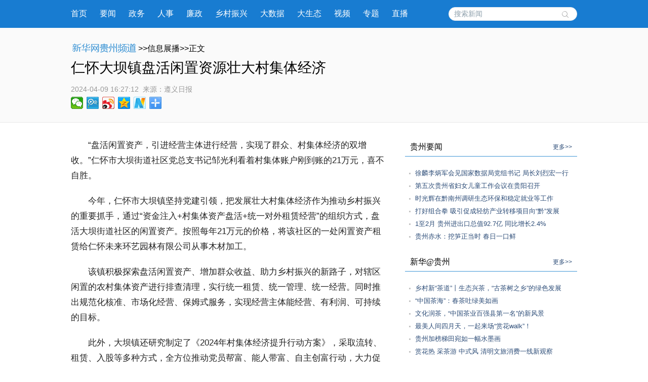

--- FILE ---
content_type: text/html; charset=utf-8
request_url: http://gz.news.cn/20240409/8d93b3a8a8f74850a9a471352db43373/c.html
body_size: 5858
content:
<!DOCTYPE html><html><head><meta name="source" content="新华网"> <meta name="publishdate" content="2024-04-09"> <meta name="contentid" content="202404098d93b3a8a8f74850a9a471352db43373"> <meta name="subject" content=""> <meta name="catalogs" content="01007018001"> <meta name="author" content=""> <meta name="publishedtype" content="1"> <meta name="filetype" content="0"> <meta name="pagetype" content="1"> <meta name="templateId" content="a13a398f9db844e6917ca235ad2df1fe"> <meta http-equiv="Content-Type" content="text/html; charset=utf-8"> <link rel="shortcut icon" href="http://www.news.cn/favicon.ico"> <meta name="viewport" content="width=device-width, initial-scale=1.0, user-scalable=0, minimum-scale=1.0, maximum-scale=1.0"> <meta http-equiv="X-UA-Compatible" content="IE=EmulateIE11"> <meta name="renderer" content="webkit"> <meta name="apple-mobile-web-app-capable" content="yes"> <meta name="apple-mobile-web-app-status-bar-style" content="black"> <meta content="telephone=no" name="format-detection"> <div data="datasource:202404098d93b3a8a8f74850a9a471352db43373" datatype="category"><meta name="keywords" content="资产,集体经济,经营,闲置,盘活"></div> <div data="datasource:202404098d93b3a8a8f74850a9a471352db43373" datatype="category"><meta name="description" content="仁怀大坝镇盘活闲置资源壮大村集体经济-“盘活闲置资产，引进经营主体进行经营，实现了群众、村集体经济的双增收。"></div> <title data="datasource:202404098d93b3a8a8f74850a9a471352db43373" datatype="category">
			仁怀大坝镇盘活闲置资源壮大村集体经济-新华网
		</title> <link media="screen" href="http://gz.news.cn/wzxl_2021/css/detailw.css" type="text/css" rel="stylesheet"> <link media="screen" href="http://gz.news.cn/wzxl_2021/css/detail_sytle.css" type="text/css" rel="stylesheet"> <link rel="stylesheet" type="text/css" href="http://gz.news.cn/wzxl_2021/css/wailian.css"> <link rel="stylesheet" type="text/css" href="http://gz.news.cn/wzxl_2021/css/nav.css"> <link rel="stylesheet" type="text/css" href="http://gz.news.cn/wzxl_2021/css/nav_mobile.css" media="screen and (min-width:0px) and (max-width: 767px)"> <script type="text/javascript" src="http://gz.news.cn/wzxl_2021/js/jquery.js"></script> <script type="text/javascript" src="http://gz.news.cn/wzxl_2021/js/share.js"></script> <style>
		.pageVideo {
			width: 610px;
			height: 406px !important;
			margin: 0 auto;
			border: 0;
		}

		@media screen and (max-width: 999px) {
			.pageVideo {
				width: 100%;
				height: 390px !important;
				margin: 0 auto;
				border: 0;
			}
		}

		@media screen and (max-width: 767px) {
			.pageVideo {
				width: 100%;
				height: 230px !important;
				margin: 0 auto;
				border: 0;
			}
		}
		/*右侧*/
				.side {
					width: 340px;
				}

				.mod {
					margin-bottom: 10px;
					padding-bottom: 10px;
				}

				.titl {
					border-bottom: 1px solid #3D95D5;
					line-height: 36px;
					padding: 0px 10px 0px 10px;
					margin-bottom: 20px;
				}

				.titl h3 {
					float: left;
					font-family: "微软雅黑";
					HELVETICA;
					font-size: 16px;
					font-weight: 500;
				}

				.titl span {
					float: right;
					font-size: 12px;
				}

				.titl span a {
					text-decoration: none;
					color: #2d4d78;
				}

				.titl span a:hover {
					text-decoration: underline;
					color: #900;
				}

				.clearfix,
				.box,
				.mod,
				.list,
				.pic-list,
				.titl {
					*zoom: 1;
				}

				.clearfix:after,
				.box:after,
				.mod:after,
				.list:after,
				.pic-list:after,
				.titl:after {
					display: block;
					overflow: hidden;
					clear: both;
					height: 0px;
					visibility: hidden;
					content: ".";
				}

				.mod ul li {
					background: url("http://gz.news.cn/xwzx/gzpdwzxl_2021/image/dian_bg.jpg") no-repeat scroll 8px 12px transparent;
					padding-left: 20px;
					height: auto;
					line-height: 25px;
				}

				.mod ul li a {
					font: 13px "宋体", "Arial Narrow", HELVETICA;
					text-decoration: none;
					color: #2d4d78;
				}

				.mod ul li a:hover {
					text-decoration: underline;
					color: #900;
				}

				.mod .shipin {
					overflow: hidden;
					padding-bottom: 10px;
				}

				.mod .shipin li {
					padding: 0px;
					width: 140px;
					float: left;
					margin: 20px 0px 0px 20px;
					height: 134px;
					background-image: none;
					position: relative;
					display: inline;
				}

				.mod .shipin li p {
					line-height: 20px;
					font-size: 12px;
					text-align: center;
				}

				.mod .shipin li img {
					width: 140px;
					height: 94px;
				}
	</style></head> <body id="example" class="list"><div class="share-title" style="display:none;" data="datasource:202404098d93b3a8a8f74850a9a471352db43373" datatype="content">
			仁怀大坝镇盘活闲置资源壮大村集体经济-新华网
		</div> <div class="share-substr" style="display:none;">新华网，让新闻离你更近！</div> <img src="http://gz.news.cn/wzxl_2021/image/wlogo.png" width="300" height="300" class="share-img" style="display:none;"> <script src="https://res.wx.qq.com/open/js/jweixin-1.0.0.js"></script> <script src="http://gz.news.cn/global/public/wxShare.js"></script> <div class="nav domPC"><div class="widthMain"><a target="_blank" href="http://gz.news.cn/">首页</a> <a target="_blank" href="http://gz.news.cn/xwzx/gzyw.htm">要闻</a> <a target="_blank" href="http://gz.news.cn/xwzx/gzzw/index.htm">政务</a> <a target="_blank" href="http://gz.news.cn/xwzx/gzzw/rsrm.htm">人事</a> <a target="_blank" href="http://gz.news.cn/xwzx/lzpd.htm">廉政</a> <a target="_blank" href="http://gz.news.cn/xwzx/xczx.htm">乡村振兴</a> <a target="_blank" href="http://gz.news.cn/xwzx/dsj.htm">大数据</a> <a target="_blank" href="http://gz.news.cn/xwzx/gzst.htm">大生态</a> <a target="_blank" href="http://gz.news.cn/xwzx/sp.htm">视频</a> <a target="_blank" href="http://gz.news.cn/ztpd/index.htm">专题</a> <a target="_blank" href="http://gz.news.cn/zbpd/index.htm">直播</a> <div class="search"><script type="text/javascript">
					String.prototype.trim = function () {
						var reExtraSpace = /^\s*(.*?)\s+$/;
						return this.replace(reExtraSpace, "$1");
					}
					function trimInput() {
						var arg = document.getElementById("inputwd").value;
						if (arg.trim() == "") {
							//alert("请输入关键字");
							document.getElementById("inputwd").focus();
							return false;
						} else {
							return true;
						}
					}
				</script> <form target="_blank" id="f1" name="f1" action="http://info.search.news.cn/result.jspa" onSubmit="document.charset='utf-8';" class="clearfix"><input type="text" onmouseoff="this.className='input_off'" autocomplete="off" maxlength="255" value id="inputwd" name="n1" placeholder="搜索新闻" data-inputcolor="#9c9c9c" class="ss"> <input id="searchSubmit" type="submit" name="btn" value class="submitBtn"></form></div></div></div> <div id="mobileHeader" class="domMobile"><a href="http://gz.news.cn/" class="logo"></a> <span class="name">贵州频道</span> <span class="name right"><a href="http://gz.news.cn">返回首页</a></span> <div class="clearfix"><style>
				#mobileHeader .mobileNavList {
					background: #ededed;
				}

				#mobileHeader .nav_mobile a {
					float: none;
					width: 100%;
					padding: 0;
				}

				#mobileHeader .nav_mobile ul {
					margin-top: 10px;
				}

				#mobileHeader .nav_mobile li {
					float: left;
					width: 25%;
					height: 36px;
					padding: 0 10px;
					margin-bottom: 15px;
					overflow: hidden;
					background: rgba(237, 237, 237, 1);
					box-sizing: border-box;
					-moz-box-sizing: border-box;
					-webkit-box-sizing: border-box;
				}

				#mobileHeader .nav_mobile li a {
					display: block;
					line-height: 34px;
					text-align: center;
					color: #555;
					font-size: 16px;
					background: #fff;
					border: 1px solid #d8d8d8;
					-moz-border-radius: 5px;
					-webkit-border-radius: 5px;
					border-radius: 5px;
				}
			</style></div></div> <div class="briefly"><div class="zerogrid clearfix"><div class="bread"><a target="_blank" href="http://gz.news.cn/" class="pngfix"><img src="http://gz.news.cn/wzxl_2021/image/bread-img.png"></a>&gt;&gt;信息展播&gt;&gt;正文
			</div> <h1 data="datasource:202404098d93b3a8a8f74850a9a471352db43373" datatype="content">仁怀大坝镇盘活闲置资源壮大村集体经济</h1> <div class="source"><span class="time" data="datasource:202404098d93b3a8a8f74850a9a471352db43373" datatype="content">2024-04-09 16:27:12</span><i>  来源：</i><span class="sourceText">遵义日报</span> <div class="bdsharebuttonbox"><a href="#" data-cmd="weixin" title="分享到微信" class="bds_weixin" style=" float:left;"></a> <a href="#" data-cmd="tqq" title="分享到腾讯微博" class="bds_tqq" style=" float:left;"></a> <a href="#" data-cmd="tsina" title="分享到新浪微博" class="bds_tsina" style=" float:left;"></a> <a href="#" data-cmd="qzone" title="分享到QQ空间" class="bds_qzone" style=" float:left;"></a> <a href="#" data-cmd="xinhua" title="分享到新华微博" class="bds_xinhua" style=" float:left;"></a> <a href="#" data-cmd="more" class="bds_more domPC" style="margin-right:0px; float:left;"></a></div></div></div></div> <div class="main container"><div class="span2 columns"><div class="domPC" style="height:30px;"></div> <div id="detailContent" class="content" data="datasource:202404098d93b3a8a8f74850a9a471352db43373" datatype="content"><p>&emsp;&emsp;“盘活闲置资产，引进经营主体进行经营，实现了群众、村集体经济的双增收。”仁怀市大坝街道社区党总支书记邹光利看着村集体账户刚到账的21万元，喜不自胜。</p><p>&emsp;&emsp;今年，仁怀市大坝镇坚持党建引领，把发展壮大村集体经济作为推动乡村振兴的重要抓手，通过“资金注入+村集体资产盘活+统一对外租赁经营”的组织方式，盘活大坝街道社区的闲置资产。按照每年21万元的价格，将该社区的一处闲置资产租赁给仁怀未来环艺园林有限公司从事木材加工。</p><p>&emsp;&emsp;该镇积极探索盘活闲置资产、增加群众收益、助力乡村振兴的新路子，对辖区闲置的农村集体资产进行排查清理，实行统一租赁、统一管理、统一经营。同时推出规范化核准、市场化经营、保姆式服务，实现经营主体能经营、有利润、可持续的目标。</p><p>&emsp;&emsp;此外，大坝镇还研究制定了《2024年村集体经济提升行动方案》，采取流转、租赁、入股等多种方式，全方位推动党员帮富、能人带富、自主创富行动，大力促进资产增值、农民增收、发展增效，为推进当地和美乡村共富示范创建奠定坚实基础。（蔡禹灵）</p></div> <div id="articleEdit"><span class="editor">[责任编辑:吴雨 ] </span></div> <div class="clearfix"><div id="share" class="domMobile111" style="float:right; white-space:nowrap;"></div></div> <div class="domPC" style="height:20px;"></div> <div class="about-read"><p>相关阅读</p></div></div> <div class="span4 hide-for-small"><div class="side" style="padding-top:30px;"><div class="side_sub"><div class="side"><div class="mod"><div class="titl"><h3>贵州要闻</h3> <span><a href="http://gz.news.cn/xwzx/gzyw.htm" target="_blank">更多&gt;&gt;</a></span></div> <ul class="list" data="datasource:56a966aa84774792b6b51a88dba92726" datatype="ds" preview="ds_"><li><a href="../98bde3d6927a4141acdb3f1ba139e78e/c.html" target="_blank">徐麟李炳军会见国家数据局党组书记 局长刘烈宏一行</a></li><li><a href="../8f7cd89d68df49ceb63408c7b0099ae0/c.html" target="_blank">第五次贵州省妇女儿童工作会议在贵阳召开</a></li><li><a href="../eb2c73af4b8444299c6d15a722f1dbd5/c.html" target="_blank">时光辉在黔南州调研生态环保和稳定就业等工作</a></li><li><a href="../c0b5f039a956467dbe98acabfdeb596b/c.html" target="_blank">打好组合拳 吸引促成轻纺产业转移项目向“黔”发展</a></li><li><a href="../03678a87af81448a8ae28854a001b9ac/c.html" target="_blank">1至2月 贵州进出口总值92.7亿 同比增长2.4%</a></li><li><a href="../30c758cbee004538bf7c6f54d67ab534/c.html" target="_blank">贵州赤水：挖笋正当时 春日一口鲜</a></li></ul></div> <div class="mod"><div class="titl"><h3>新华@贵州</h3> <span><a href="http://gz.news.cn/xwzx/xhgz.htm" target="_blank">更多&gt;&gt;</a></span></div> <ul class="list" data="datasource:36f7d3fd9c77422aa4d062edc1dbe394" datatype="ds" preview="ds_"><li><a href="../../20240408/26dcca1e03ad4fd993949d64ff46fbeb/c.html" target="_blank">乡村新“茶道”丨生态兴茶，“古茶树之乡”的绿色发展</a></li><li><a href="../../20240408/709dd3e723e64b0c844a3ba370ceab1c/c.html" target="_blank">“中国茶海”：春茶吐绿美如画</a></li><li><a href="../../20240407/856fc305fb1c48a6a02c54aacee89e44/c.html" target="_blank">文化润茶，“中国茶业百强县第一名”的新风景</a></li><li><a href="../../20240407/f408f4456da045798bbc61fe6378a71b/c.html" target="_blank">最美人间四月天，一起来场“赏花walk”！</a></li><li><a href="../../20240407/404654fa7982445fa7922d14210d7ee2/c.html" target="_blank">贵州加榜梯田宛如一幅水墨画</a></li><li><a href="../../20240407/bcfb775587dd4e26b240662cc3b54cc1/c.html" target="_blank">赏花热 采茶游 中式风 清明文旅消费一线新观察</a></li></ul></div> <div class="mod"><div class="titl"><h3>光影贵州</h3> <span><a href="http://gz.news.cn/xwzx/gygz.htm" target="_blank">更多&gt;&gt;</a></span></div> <ul class="list shipin" data="datasource:20bda20a43554d3b87dfda9054019633" datatype="ds" preview="ds_"><li><div><a href="../ba9ea22bee784702a947f472584bee67/c.html" target="_blank"><img src="../ba9ea22bee784702a947f472584bee67/20240409ba9ea22bee784702a947f472584bee67_202404096a9e60fbe6a74bf88c075579d14a63c0.jpg"></a> <p><a href="../ba9ea22bee784702a947f472584bee67/c.html" target="_blank">春意正浓 莫负春光</a></p></div></li><li><div><a href="../../20240405/dc4011d31efd4337856719508f6d8c58/c.html" target="_blank"><img src="../../20240405/dc4011d31efd4337856719508f6d8c58/20240405dc4011d31efd4337856719508f6d8c58_2024040512ea5c9dff0e47439593bcf71dfd8c85.jpg"></a> <p><a href="../../20240405/dc4011d31efd4337856719508f6d8c58/c.html" target="_blank">出游度假期</a></p></div></li><li><div><a href="../../20240405/9d52db16e21d4518a184b5558fda0619/c.html" target="_blank"><img src="../../20240405/9d52db16e21d4518a184b5558fda0619/202404059d52db16e21d4518a184b5558fda0619_20240405636ff5316dcd42fca5f982c719511127.png"></a> <p><a href="../../20240405/9d52db16e21d4518a184b5558fda0619/c.html" target="_blank">贵州黄平：两代人守护烈士陵园39载</a></p></div></li><li><div><a href="../../20240405/ee46a1da81074d1299d53b21a91c6f18/c.html" target="_blank"><img src="../../20240405/ee46a1da81074d1299d53b21a91c6f18/20240405ee46a1da81074d1299d53b21a91c6f18_202404053866c84578e94295858b1e07e28aba77.jpg"></a> <p><a href="../../20240405/ee46a1da81074d1299d53b21a91c6f18/c.html" target="_blank">荔波小七孔：青山叠翠 碧波荡漾</a></p></div></li></ul></div></div></div></div></div></div> <footer><div class="zerogrid"><script src="http://gz.news.cn/global/public/pcFooter.js"></script></div></footer> <script type="text/javascript" src="http://www.news.cn/static/jq.js"></script> <script type="text/javascript">
		//锁定域名
		document.domain = "news.cn";
	</script> <script src="http://www.news.cn/2021detail/js/xh-video.js"></script> <script>window._bd_share_config = { "common": { "bdSnsKey": {}, "bdText": "", "bdMini": "2", "bdMiniList": false, "bdPic": "", "bdStyle": "0", "bdSize": "24" }, "share": {} }; with (document) 0[(getElementsByTagName('head')[0] || body).appendChild(createElement('script')).src = '#' + ~(-new Date() / 36e5)];</script><script src="//imgs.news.cn/webdig/xinhua_webdig.js" language="javascript" type="text/javascript" async></script></body></html>

--- FILE ---
content_type: text/html; charset=utf-8
request_url: http://gz.news.cn/20240409/8d93b3a8a8f74850a9a471352db43373/c.html
body_size: 5857
content:
<!DOCTYPE html><html><head><meta name="source" content="新华网"> <meta name="publishdate" content="2024-04-09"> <meta name="contentid" content="202404098d93b3a8a8f74850a9a471352db43373"> <meta name="subject" content=""> <meta name="catalogs" content="01007018001"> <meta name="author" content=""> <meta name="publishedtype" content="1"> <meta name="filetype" content="0"> <meta name="pagetype" content="1"> <meta name="templateId" content="a13a398f9db844e6917ca235ad2df1fe"> <meta http-equiv="Content-Type" content="text/html; charset=utf-8"> <link rel="shortcut icon" href="http://www.news.cn/favicon.ico"> <meta name="viewport" content="width=device-width, initial-scale=1.0, user-scalable=0, minimum-scale=1.0, maximum-scale=1.0"> <meta http-equiv="X-UA-Compatible" content="IE=EmulateIE11"> <meta name="renderer" content="webkit"> <meta name="apple-mobile-web-app-capable" content="yes"> <meta name="apple-mobile-web-app-status-bar-style" content="black"> <meta content="telephone=no" name="format-detection"> <div data="datasource:202404098d93b3a8a8f74850a9a471352db43373" datatype="category"><meta name="keywords" content="资产,集体经济,经营,闲置,盘活"></div> <div data="datasource:202404098d93b3a8a8f74850a9a471352db43373" datatype="category"><meta name="description" content="仁怀大坝镇盘活闲置资源壮大村集体经济-“盘活闲置资产，引进经营主体进行经营，实现了群众、村集体经济的双增收。"></div> <title data="datasource:202404098d93b3a8a8f74850a9a471352db43373" datatype="category">
			仁怀大坝镇盘活闲置资源壮大村集体经济-新华网
		</title> <link media="screen" href="http://gz.news.cn/wzxl_2021/css/detailw.css" type="text/css" rel="stylesheet"> <link media="screen" href="http://gz.news.cn/wzxl_2021/css/detail_sytle.css" type="text/css" rel="stylesheet"> <link rel="stylesheet" type="text/css" href="http://gz.news.cn/wzxl_2021/css/wailian.css"> <link rel="stylesheet" type="text/css" href="http://gz.news.cn/wzxl_2021/css/nav.css"> <link rel="stylesheet" type="text/css" href="http://gz.news.cn/wzxl_2021/css/nav_mobile.css" media="screen and (min-width:0px) and (max-width: 767px)"> <script type="text/javascript" src="http://gz.news.cn/wzxl_2021/js/jquery.js"></script> <script type="text/javascript" src="http://gz.news.cn/wzxl_2021/js/share.js"></script> <style>
		.pageVideo {
			width: 610px;
			height: 406px !important;
			margin: 0 auto;
			border: 0;
		}

		@media screen and (max-width: 999px) {
			.pageVideo {
				width: 100%;
				height: 390px !important;
				margin: 0 auto;
				border: 0;
			}
		}

		@media screen and (max-width: 767px) {
			.pageVideo {
				width: 100%;
				height: 230px !important;
				margin: 0 auto;
				border: 0;
			}
		}
		/*右侧*/
				.side {
					width: 340px;
				}

				.mod {
					margin-bottom: 10px;
					padding-bottom: 10px;
				}

				.titl {
					border-bottom: 1px solid #3D95D5;
					line-height: 36px;
					padding: 0px 10px 0px 10px;
					margin-bottom: 20px;
				}

				.titl h3 {
					float: left;
					font-family: "微软雅黑";
					HELVETICA;
					font-size: 16px;
					font-weight: 500;
				}

				.titl span {
					float: right;
					font-size: 12px;
				}

				.titl span a {
					text-decoration: none;
					color: #2d4d78;
				}

				.titl span a:hover {
					text-decoration: underline;
					color: #900;
				}

				.clearfix,
				.box,
				.mod,
				.list,
				.pic-list,
				.titl {
					*zoom: 1;
				}

				.clearfix:after,
				.box:after,
				.mod:after,
				.list:after,
				.pic-list:after,
				.titl:after {
					display: block;
					overflow: hidden;
					clear: both;
					height: 0px;
					visibility: hidden;
					content: ".";
				}

				.mod ul li {
					background: url("http://gz.news.cn/xwzx/gzpdwzxl_2021/image/dian_bg.jpg") no-repeat scroll 8px 12px transparent;
					padding-left: 20px;
					height: auto;
					line-height: 25px;
				}

				.mod ul li a {
					font: 13px "宋体", "Arial Narrow", HELVETICA;
					text-decoration: none;
					color: #2d4d78;
				}

				.mod ul li a:hover {
					text-decoration: underline;
					color: #900;
				}

				.mod .shipin {
					overflow: hidden;
					padding-bottom: 10px;
				}

				.mod .shipin li {
					padding: 0px;
					width: 140px;
					float: left;
					margin: 20px 0px 0px 20px;
					height: 134px;
					background-image: none;
					position: relative;
					display: inline;
				}

				.mod .shipin li p {
					line-height: 20px;
					font-size: 12px;
					text-align: center;
				}

				.mod .shipin li img {
					width: 140px;
					height: 94px;
				}
	</style></head> <body id="example" class="list"><div class="share-title" style="display:none;" data="datasource:202404098d93b3a8a8f74850a9a471352db43373" datatype="content">
			仁怀大坝镇盘活闲置资源壮大村集体经济-新华网
		</div> <div class="share-substr" style="display:none;">新华网，让新闻离你更近！</div> <img src="http://gz.news.cn/wzxl_2021/image/wlogo.png" width="300" height="300" class="share-img" style="display:none;"> <script src="https://res.wx.qq.com/open/js/jweixin-1.0.0.js"></script> <script src="http://gz.news.cn/global/public/wxShare.js"></script> <div class="nav domPC"><div class="widthMain"><a target="_blank" href="http://gz.news.cn/">首页</a> <a target="_blank" href="http://gz.news.cn/xwzx/gzyw.htm">要闻</a> <a target="_blank" href="http://gz.news.cn/xwzx/gzzw/index.htm">政务</a> <a target="_blank" href="http://gz.news.cn/xwzx/gzzw/rsrm.htm">人事</a> <a target="_blank" href="http://gz.news.cn/xwzx/lzpd.htm">廉政</a> <a target="_blank" href="http://gz.news.cn/xwzx/xczx.htm">乡村振兴</a> <a target="_blank" href="http://gz.news.cn/xwzx/dsj.htm">大数据</a> <a target="_blank" href="http://gz.news.cn/xwzx/gzst.htm">大生态</a> <a target="_blank" href="http://gz.news.cn/xwzx/sp.htm">视频</a> <a target="_blank" href="http://gz.news.cn/ztpd/index.htm">专题</a> <a target="_blank" href="http://gz.news.cn/zbpd/index.htm">直播</a> <div class="search"><script type="text/javascript">
					String.prototype.trim = function () {
						var reExtraSpace = /^\s*(.*?)\s+$/;
						return this.replace(reExtraSpace, "$1");
					}
					function trimInput() {
						var arg = document.getElementById("inputwd").value;
						if (arg.trim() == "") {
							//alert("请输入关键字");
							document.getElementById("inputwd").focus();
							return false;
						} else {
							return true;
						}
					}
				</script> <form target="_blank" id="f1" name="f1" action="http://info.search.news.cn/result.jspa" onSubmit="document.charset='utf-8';" class="clearfix"><input type="text" onmouseoff="this.className='input_off'" autocomplete="off" maxlength="255" value id="inputwd" name="n1" placeholder="搜索新闻" data-inputcolor="#9c9c9c" class="ss"> <input id="searchSubmit" type="submit" name="btn" value class="submitBtn"></form></div></div></div> <div id="mobileHeader" class="domMobile"><a href="http://gz.news.cn/" class="logo"></a> <span class="name">贵州频道</span> <span class="name right"><a href="http://gz.news.cn">返回首页</a></span> <div class="clearfix"><style>
				#mobileHeader .mobileNavList {
					background: #ededed;
				}

				#mobileHeader .nav_mobile a {
					float: none;
					width: 100%;
					padding: 0;
				}

				#mobileHeader .nav_mobile ul {
					margin-top: 10px;
				}

				#mobileHeader .nav_mobile li {
					float: left;
					width: 25%;
					height: 36px;
					padding: 0 10px;
					margin-bottom: 15px;
					overflow: hidden;
					background: rgba(237, 237, 237, 1);
					box-sizing: border-box;
					-moz-box-sizing: border-box;
					-webkit-box-sizing: border-box;
				}

				#mobileHeader .nav_mobile li a {
					display: block;
					line-height: 34px;
					text-align: center;
					color: #555;
					font-size: 16px;
					background: #fff;
					border: 1px solid #d8d8d8;
					-moz-border-radius: 5px;
					-webkit-border-radius: 5px;
					border-radius: 5px;
				}
			</style></div></div> <div class="briefly"><div class="zerogrid clearfix"><div class="bread"><a target="_blank" href="http://gz.news.cn/" class="pngfix"><img src="http://gz.news.cn/wzxl_2021/image/bread-img.png"></a>&gt;&gt;信息展播&gt;&gt;正文
			</div> <h1 data="datasource:202404098d93b3a8a8f74850a9a471352db43373" datatype="content">仁怀大坝镇盘活闲置资源壮大村集体经济</h1> <div class="source"><span class="time" data="datasource:202404098d93b3a8a8f74850a9a471352db43373" datatype="content">2024-04-09 16:27:12</span><i>  来源：</i><span class="sourceText">遵义日报</span> <div class="bdsharebuttonbox"><a href="#" data-cmd="weixin" title="分享到微信" class="bds_weixin" style=" float:left;"></a> <a href="#" data-cmd="tqq" title="分享到腾讯微博" class="bds_tqq" style=" float:left;"></a> <a href="#" data-cmd="tsina" title="分享到新浪微博" class="bds_tsina" style=" float:left;"></a> <a href="#" data-cmd="qzone" title="分享到QQ空间" class="bds_qzone" style=" float:left;"></a> <a href="#" data-cmd="xinhua" title="分享到新华微博" class="bds_xinhua" style=" float:left;"></a> <a href="#" data-cmd="more" class="bds_more domPC" style="margin-right:0px; float:left;"></a></div></div></div></div> <div class="main container"><div class="span2 columns"><div class="domPC" style="height:30px;"></div> <div id="detailContent" class="content" data="datasource:202404098d93b3a8a8f74850a9a471352db43373" datatype="content"><p>&emsp;&emsp;“盘活闲置资产，引进经营主体进行经营，实现了群众、村集体经济的双增收。”仁怀市大坝街道社区党总支书记邹光利看着村集体账户刚到账的21万元，喜不自胜。</p><p>&emsp;&emsp;今年，仁怀市大坝镇坚持党建引领，把发展壮大村集体经济作为推动乡村振兴的重要抓手，通过“资金注入+村集体资产盘活+统一对外租赁经营”的组织方式，盘活大坝街道社区的闲置资产。按照每年21万元的价格，将该社区的一处闲置资产租赁给仁怀未来环艺园林有限公司从事木材加工。</p><p>&emsp;&emsp;该镇积极探索盘活闲置资产、增加群众收益、助力乡村振兴的新路子，对辖区闲置的农村集体资产进行排查清理，实行统一租赁、统一管理、统一经营。同时推出规范化核准、市场化经营、保姆式服务，实现经营主体能经营、有利润、可持续的目标。</p><p>&emsp;&emsp;此外，大坝镇还研究制定了《2024年村集体经济提升行动方案》，采取流转、租赁、入股等多种方式，全方位推动党员帮富、能人带富、自主创富行动，大力促进资产增值、农民增收、发展增效，为推进当地和美乡村共富示范创建奠定坚实基础。（蔡禹灵）</p></div> <div id="articleEdit"><span class="editor">[责任编辑:吴雨 ] </span></div> <div class="clearfix"><div id="share" class="domMobile111" style="float:right; white-space:nowrap;"></div></div> <div class="domPC" style="height:20px;"></div> <div class="about-read"><p>相关阅读</p></div></div> <div class="span4 hide-for-small"><div class="side" style="padding-top:30px;"><div class="side_sub"><div class="side"><div class="mod"><div class="titl"><h3>贵州要闻</h3> <span><a href="http://gz.news.cn/xwzx/gzyw.htm" target="_blank">更多&gt;&gt;</a></span></div> <ul class="list" data="datasource:56a966aa84774792b6b51a88dba92726" datatype="ds" preview="ds_"><li><a href="../98bde3d6927a4141acdb3f1ba139e78e/c.html" target="_blank">徐麟李炳军会见国家数据局党组书记 局长刘烈宏一行</a></li><li><a href="../8f7cd89d68df49ceb63408c7b0099ae0/c.html" target="_blank">第五次贵州省妇女儿童工作会议在贵阳召开</a></li><li><a href="../eb2c73af4b8444299c6d15a722f1dbd5/c.html" target="_blank">时光辉在黔南州调研生态环保和稳定就业等工作</a></li><li><a href="../c0b5f039a956467dbe98acabfdeb596b/c.html" target="_blank">打好组合拳 吸引促成轻纺产业转移项目向“黔”发展</a></li><li><a href="../03678a87af81448a8ae28854a001b9ac/c.html" target="_blank">1至2月 贵州进出口总值92.7亿 同比增长2.4%</a></li><li><a href="../30c758cbee004538bf7c6f54d67ab534/c.html" target="_blank">贵州赤水：挖笋正当时 春日一口鲜</a></li></ul></div> <div class="mod"><div class="titl"><h3>新华@贵州</h3> <span><a href="http://gz.news.cn/xwzx/xhgz.htm" target="_blank">更多&gt;&gt;</a></span></div> <ul class="list" data="datasource:36f7d3fd9c77422aa4d062edc1dbe394" datatype="ds" preview="ds_"><li><a href="../../20240408/26dcca1e03ad4fd993949d64ff46fbeb/c.html" target="_blank">乡村新“茶道”丨生态兴茶，“古茶树之乡”的绿色发展</a></li><li><a href="../../20240408/709dd3e723e64b0c844a3ba370ceab1c/c.html" target="_blank">“中国茶海”：春茶吐绿美如画</a></li><li><a href="../../20240407/856fc305fb1c48a6a02c54aacee89e44/c.html" target="_blank">文化润茶，“中国茶业百强县第一名”的新风景</a></li><li><a href="../../20240407/f408f4456da045798bbc61fe6378a71b/c.html" target="_blank">最美人间四月天，一起来场“赏花walk”！</a></li><li><a href="../../20240407/404654fa7982445fa7922d14210d7ee2/c.html" target="_blank">贵州加榜梯田宛如一幅水墨画</a></li><li><a href="../../20240407/bcfb775587dd4e26b240662cc3b54cc1/c.html" target="_blank">赏花热 采茶游 中式风 清明文旅消费一线新观察</a></li></ul></div> <div class="mod"><div class="titl"><h3>光影贵州</h3> <span><a href="http://gz.news.cn/xwzx/gygz.htm" target="_blank">更多&gt;&gt;</a></span></div> <ul class="list shipin" data="datasource:20bda20a43554d3b87dfda9054019633" datatype="ds" preview="ds_"><li><div><a href="../ba9ea22bee784702a947f472584bee67/c.html" target="_blank"><img src="../ba9ea22bee784702a947f472584bee67/20240409ba9ea22bee784702a947f472584bee67_202404096a9e60fbe6a74bf88c075579d14a63c0.jpg"></a> <p><a href="../ba9ea22bee784702a947f472584bee67/c.html" target="_blank">春意正浓 莫负春光</a></p></div></li><li><div><a href="../../20240405/dc4011d31efd4337856719508f6d8c58/c.html" target="_blank"><img src="../../20240405/dc4011d31efd4337856719508f6d8c58/20240405dc4011d31efd4337856719508f6d8c58_2024040512ea5c9dff0e47439593bcf71dfd8c85.jpg"></a> <p><a href="../../20240405/dc4011d31efd4337856719508f6d8c58/c.html" target="_blank">出游度假期</a></p></div></li><li><div><a href="../../20240405/9d52db16e21d4518a184b5558fda0619/c.html" target="_blank"><img src="../../20240405/9d52db16e21d4518a184b5558fda0619/202404059d52db16e21d4518a184b5558fda0619_20240405636ff5316dcd42fca5f982c719511127.png"></a> <p><a href="../../20240405/9d52db16e21d4518a184b5558fda0619/c.html" target="_blank">贵州黄平：两代人守护烈士陵园39载</a></p></div></li><li><div><a href="../../20240405/ee46a1da81074d1299d53b21a91c6f18/c.html" target="_blank"><img src="../../20240405/ee46a1da81074d1299d53b21a91c6f18/20240405ee46a1da81074d1299d53b21a91c6f18_202404053866c84578e94295858b1e07e28aba77.jpg"></a> <p><a href="../../20240405/ee46a1da81074d1299d53b21a91c6f18/c.html" target="_blank">荔波小七孔：青山叠翠 碧波荡漾</a></p></div></li></ul></div></div></div></div></div></div> <footer><div class="zerogrid"><script src="http://gz.news.cn/global/public/pcFooter.js"></script></div></footer> <script type="text/javascript" src="http://www.news.cn/static/jq.js"></script> <script type="text/javascript">
		//锁定域名
		document.domain = "news.cn";
	</script> <script src="http://www.news.cn/2021detail/js/xh-video.js"></script> <script>window._bd_share_config = { "common": { "bdSnsKey": {}, "bdText": "", "bdMini": "2", "bdMiniList": false, "bdPic": "", "bdStyle": "0", "bdSize": "24" }, "share": {} }; with (document) 0[(getElementsByTagName('head')[0] || body).appendChild(createElement('script')).src = '#' + ~(-new Date() / 36e5)];</script><script src="//imgs.news.cn/webdig/xinhua_webdig.js" language="javascript" type="text/javascript" async></script></body></html>

--- FILE ---
content_type: text/css
request_url: http://gz.news.cn/wzxl_2021/css/detail_sytle.css
body_size: 682
content:
@charset "utf-8";
@media only screen and (max-width: 999px) {
body { background:#fdfdfd;}
nav div{ padding-left:10px;}
footer{padding:10px 0;}
.zerogrid {width:100%; }
#example .main.container .span4{ display:none;}
.briefly{ padding:20px 10px 0 10px; background-color:#f8f8f8;}
.bread{ display:none;}
h1{ font-size:25px;}
.guanggao{ display:none;}
#example .main.container .span2 .content{font-family: 'XinGothic-SinaWeibo','Microsoft YaHei',helvetica,arial,sans-serif;}
.about-read{ background-color:#fff;}
.about-read ul{ margin-left:15px;}
.about-read ul li {width:100%;padding:5px 0px 5px 0px;padding-left:0px; margin-left:0px; background-image:none; white-space:pre-wrap;}
#example .main.container .big-pic{  margin-top:15px;}
#example .main.container .big-pic .content{ padding:20px;}
#example .main.container .big-pic #articleEdit{ margin-bottom:20px; margin-right:20px;}}

@media only screen and (max-width: 640px) {
h1{ font-size:22px;}
.list-pic-wrap ul{ float:left; width:100%; margin:0;}
.list-pic-wrap .list-pic li{ width:48.1%; float:left; margin-left:3.4%;}
.list-pic-wrap .list-pic li:first-child{margin-left:0%;}
.list-pic-wrap-last{ display:none;}}

@media only screen and (max-width: 500px) {
.zerogrid .logo{display: block;}
#example .main.container .big-pic{  margin-top:5px;}
.grid_1_of_4 {width: 44.2%;display: block;float: left;margin: 4% 0% 0% 4%;}
.grid_1_of_4 p{ font-size:12px; }
.about-pic-titl{  line-height:40px; font-size:15px; padding-left:5px;}
.about-pic ul li.last{ display:none;}}

@media only screen and (max-width: 480px) {
.list-pic-wrap{ margin:0 10px;}
.list-pic-wrap p{ font-size:12px;}
.about-pic-titl{ margin-bottom:10px;}
.zerogrid .logo{display: block;}
.about-read ul li { font-size:12px;}
#example .main.container .big-pic .content{ padding:10px;}}